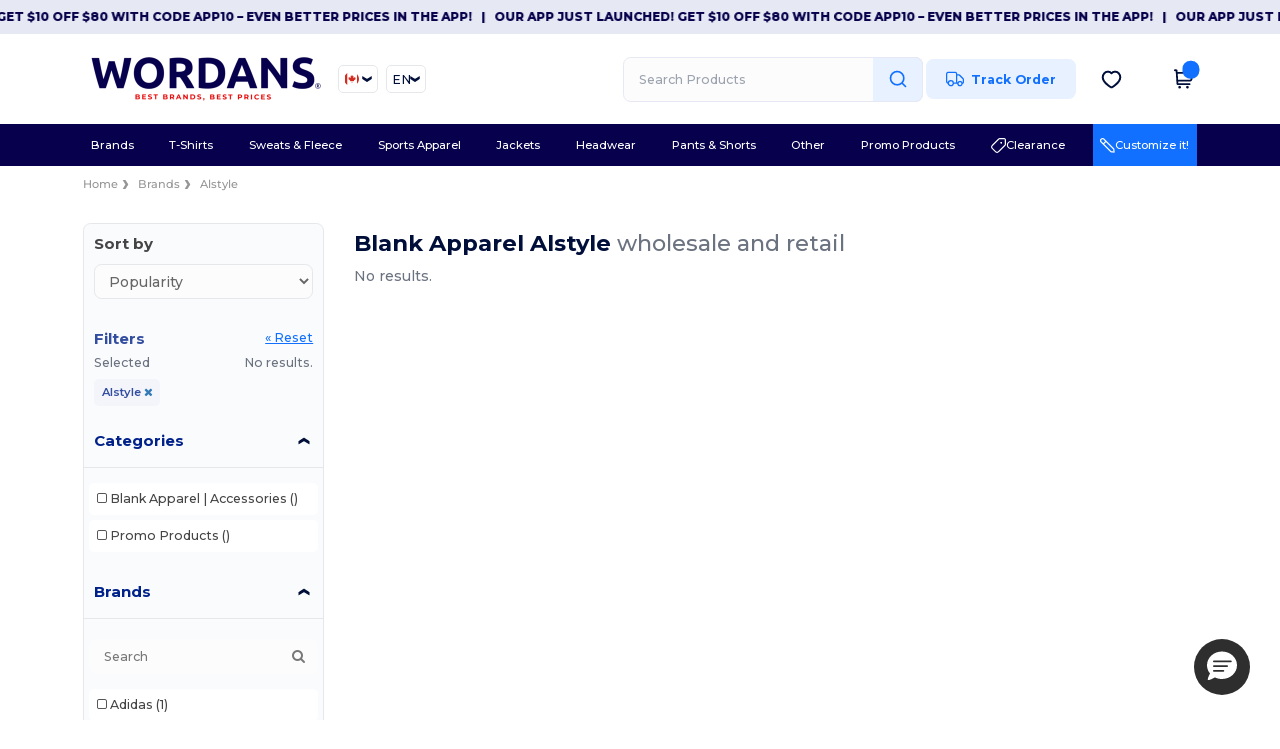

--- FILE ---
content_type: image/svg+xml
request_url: https://assets.wordans.ca/assets/wordans_2024/footer/mail-2848ced42bc998c37bdb2ef37e2a7d1710eca3e82ebc1f44535bf62ba33e6b0d.svg
body_size: 158
content:
<svg width="22" height="22" viewBox="0 0 22 22" fill="none" xmlns="http://www.w3.org/2000/svg">
<path d="M19.708 16.4993L13.6187 10.9993M8.38063 10.9993L2.29137 16.4993M1.83301 6.41602L9.31752 11.6552C9.92359 12.0794 10.2266 12.2916 10.5562 12.3737C10.8474 12.4463 11.1519 12.4463 11.4431 12.3737C11.7727 12.2916 12.0758 12.0794 12.6818 11.6552L20.1663 6.41602M6.23301 18.3327H15.7663C17.3065 18.3327 18.0766 18.3327 18.6648 18.033C19.1823 17.7693 19.603 17.3486 19.8666 16.8312C20.1663 16.2429 20.1663 15.4728 20.1663 13.9327V8.06602C20.1663 6.52587 20.1663 5.7558 19.8666 5.16754C19.603 4.6501 19.1823 4.2294 18.6648 3.96575C18.0766 3.66602 17.3065 3.66602 15.7663 3.66602H6.23301C4.69286 3.66602 3.92279 3.66602 3.33453 3.96575C2.81709 4.2294 2.39639 4.6501 2.13274 5.16754C1.83301 5.7558 1.83301 6.52587 1.83301 8.06602V13.9327C1.83301 15.4728 1.83301 16.2429 2.13274 16.8312C2.39639 17.3486 2.81709 17.7693 3.33453 18.033C3.92279 18.3327 4.69286 18.3327 6.23301 18.3327Z" stroke="#00228A" stroke-width="2" stroke-linecap="round" stroke-linejoin="round"/>
</svg>
